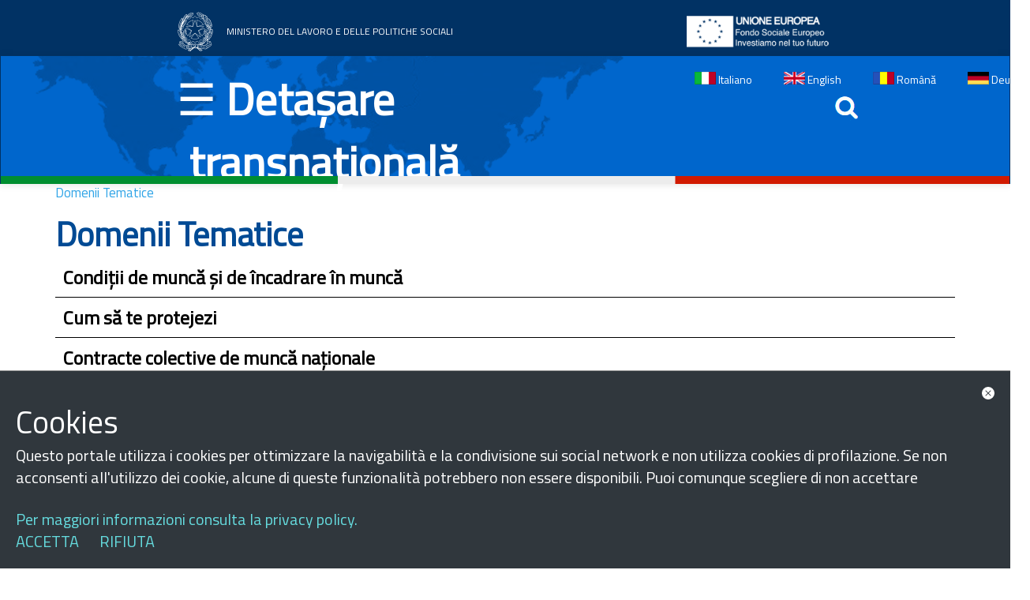

--- FILE ---
content_type: text/html; charset=utf-8
request_url: https://distaccoue.lavoro.gov.it/ro-ro/Domenii-Tematice
body_size: 9680
content:
<!DOCTYPE HTML PUBLIC "-//W3C//DTD HTML 4.0 Transitional//EN">
<html  lang="ro-RO">
<head id="Head"><meta content="text/html; charset=UTF-8" http-equiv="Content-Type" /><title>
	Domenii Tematice
</title><meta id="MetaDescription" name="description" content="Elenco aree tematiche" /><meta id="MetaRobots" name="robots" content="INDEX, FOLLOW" /><link href="/Resources/Shared/stylesheets/dnndefault/7.0.0/default.css?cdv=119" type="text/css" rel="stylesheet"/><link href="/Portals/_default/skins/portaleskin/css/bootstrap.min.css?cdv=119" type="text/css" rel="stylesheet"/><link href="/Portals/_default/skins/portaleskin/skin.css?cdv=119" type="text/css" rel="stylesheet"/><script src="/Resources/libraries/jQuery/03_05_01/jquery.js?cdv=119" type="text/javascript"></script><script src="/Resources/libraries/jQuery-Migrate/03_04_00/jquery-migrate.js?cdv=119" type="text/javascript"></script><script src="/Resources/libraries/jQuery-UI/01_13_02/jquery-ui.min.js?cdv=119" type="text/javascript"></script><meta name="viewport" content="width=device-width,initial-scale=1" /></head>
<body id="Body">

    <form method="post" action="/ro-ro/Domenii-Tematice" id="Form" enctype="multipart/form-data">
<div class="aspNetHidden">
<input type="hidden" name="__EVENTTARGET" id="__EVENTTARGET" value="" />
<input type="hidden" name="__EVENTARGUMENT" id="__EVENTARGUMENT" value="" />
<input type="hidden" name="__VIEWSTATE" id="__VIEWSTATE" value="7aVr3s5KJBwTLrGazsGMZD+uu/zo4kbNX7OP+866jP/PAdfwvkPBGTjstbJ2a4IAruwARWr1keMLSTpJ1tyNznB/hpIRcI0GbQigjSvvSAqk10c0mur8h8qXRXYtxhV/qvwDIk6zX+wiOCJ8PrbDWG8pASd6Xbej2SQb/Rs0m0v4UdGe7bw5OQrSlN5qvGNdg53gFLK0Vc86dYynxLNLSba3H8A+Ftwf5EV7mUgYDLPjDXPoNQ360VbdwzZ+wHuNmqvhAK3Gga024exq+9ji2zzEedMAlToWcVi8RJMxYWFF1tdZvuBY3iEmtdQ=" />
</div>

<script type="text/javascript">
//<![CDATA[
var theForm = document.forms['Form'];
if (!theForm) {
    theForm = document.Form;
}
function __doPostBack(eventTarget, eventArgument) {
    if (!theForm.onsubmit || (theForm.onsubmit() != false)) {
        theForm.__EVENTTARGET.value = eventTarget;
        theForm.__EVENTARGUMENT.value = eventArgument;
        theForm.submit();
    }
}
//]]>
</script>


<script src="/WebResource.axd?d=pynGkmcFUV0mfibq28SPQjqE3uDjyMQKxGpb3bbqLAthZaBTgPcn_XT9ijk1&amp;t=638942282805310136" type="text/javascript"></script>


<script type="text/javascript">
//<![CDATA[
var __cultureInfo = {"name":"ro-RO","numberFormat":{"CurrencyDecimalDigits":2,"CurrencyDecimalSeparator":",","IsReadOnly":false,"CurrencyGroupSizes":[3],"NumberGroupSizes":[3],"PercentGroupSizes":[3],"CurrencyGroupSeparator":".","CurrencySymbol":"RON","NaNSymbol":"NaN","CurrencyNegativePattern":8,"NumberNegativePattern":1,"PercentPositivePattern":0,"PercentNegativePattern":0,"NegativeInfinitySymbol":"-∞","NegativeSign":"-","NumberDecimalDigits":2,"NumberDecimalSeparator":",","NumberGroupSeparator":".","CurrencyPositivePattern":3,"PositiveInfinitySymbol":"∞","PositiveSign":"+","PercentDecimalDigits":2,"PercentDecimalSeparator":",","PercentGroupSeparator":".","PercentSymbol":"%","PerMilleSymbol":"‰","NativeDigits":["0","1","2","3","4","5","6","7","8","9"],"DigitSubstitution":1},"dateTimeFormat":{"AMDesignator":"a.m.","Calendar":{"MinSupportedDateTime":"\/Date(-62135596800000)\/","MaxSupportedDateTime":"\/Date(253402297199999)\/","AlgorithmType":1,"CalendarType":1,"Eras":[1],"TwoDigitYearMax":2029,"IsReadOnly":false},"DateSeparator":".","FirstDayOfWeek":1,"CalendarWeekRule":0,"FullDateTimePattern":"dddd, d MMMM yyyy HH:mm:ss","LongDatePattern":"dddd, d MMMM yyyy","LongTimePattern":"HH:mm:ss","MonthDayPattern":"d MMMM","PMDesignator":"p.m.","RFC1123Pattern":"ddd, dd MMM yyyy HH\u0027:\u0027mm\u0027:\u0027ss \u0027GMT\u0027","ShortDatePattern":"dd.MM.yyyy","ShortTimePattern":"HH:mm","SortableDateTimePattern":"yyyy\u0027-\u0027MM\u0027-\u0027dd\u0027T\u0027HH\u0027:\u0027mm\u0027:\u0027ss","TimeSeparator":":","UniversalSortableDateTimePattern":"yyyy\u0027-\u0027MM\u0027-\u0027dd HH\u0027:\u0027mm\u0027:\u0027ss\u0027Z\u0027","YearMonthPattern":"MMMM yyyy","AbbreviatedDayNames":["dum.","lun.","mar.","mie.","joi","vin.","sâm."],"ShortestDayNames":["du.","lu.","ma.","mi.","jo.","vi.","sâ."],"DayNames":["duminică","luni","marți","miercuri","joi","vineri","sâmbătă"],"AbbreviatedMonthNames":["ian.","feb.","mar.","apr.","mai","iun.","iul.","aug.","sept.","oct.","nov.","dec.",""],"MonthNames":["ianuarie","februarie","martie","aprilie","mai","iunie","iulie","august","septembrie","octombrie","noiembrie","decembrie",""],"IsReadOnly":false,"NativeCalendarName":"calendar gregorian","AbbreviatedMonthGenitiveNames":["ian.","feb.","mar.","apr.","mai","iun.","iul.","aug.","sept.","oct.","nov.","dec.",""],"MonthGenitiveNames":["ianuarie","februarie","martie","aprilie","mai","iunie","iulie","august","septembrie","octombrie","noiembrie","decembrie",""]},"eras":[1,"d.Hr.",null,0]};//]]>
</script>

<script src="/ScriptResource.axd?d=NJmAwtEo3IrBPIeniPpfqzpg-YRsSnPEnq_3UD3DQcLcX8JqKrMCaaogkKLzW224irsDipSVAfopeeV-eBezBRv2Lb40KGovxTkrsmTJ-eiQp6HxkKfqr_24df0YWfYHbr3qwg2&amp;t=32e5dfca" type="text/javascript"></script>
<script src="/ScriptResource.axd?d=dwY9oWetJoIg-RcxFvB9TfNWyW17N4C6CZBPYx9C7V_jbVsqryUcY9PiPXs7zqWLmUR77coS6XwxZWDK9juLVUJ0qc-0iPEVsuLY4-xROk_z5U3BOWcva_KqSPMWd8Hi5bKJzJtcUQI_KV_-0&amp;t=32e5dfca" type="text/javascript"></script>
<div class="aspNetHidden">

	<input type="hidden" name="__VIEWSTATEGENERATOR" id="__VIEWSTATEGENERATOR" value="CA0B0334" />
	<input type="hidden" name="__VIEWSTATEENCRYPTED" id="__VIEWSTATEENCRYPTED" value="" />
	<input type="hidden" name="__EVENTVALIDATION" id="__EVENTVALIDATION" value="Gn0w8Na9YHxJss0x7eNF3HbV4jLqoHLF8lfNEY1GcX5P9HAMtYicWKOsaXJtKJ5xUMuB0tcQeMHwcu7a5+xuQNoamt8WcZxrOLeMwoIsFdZQ7fQ1" />
</div><script src="/Portals/_default/skins/portaleskin/js/bootstrap.min.js?cdv=119" type="text/javascript"></script><script src="/js/dnn.modalpopup.js?cdv=119" type="text/javascript"></script><script src="/Resources/Shared/Scripts/jquery/jquery.hoverIntent.min.js?cdv=119" type="text/javascript"></script><script src="/Portals/_default/skins/portaleskin/js/jquery.blueimp-gallery.min.js?cdv=119" type="text/javascript"></script><script src="/js/dnncore.js?cdv=119" type="text/javascript"></script>
<script type="text/javascript">
//<![CDATA[
Sys.WebForms.PageRequestManager._initialize('ScriptManager', 'Form', [], [], [], 90, '');
//]]>
</script>

        
        
        


<!--CDF(Javascript|/Portals/_default/skins/portaleskin/js/bootstrap.min.js?cdv=119|DnnBodyProvider|10)-->
<!--CDF(Css|/Portals/_default/skins/portaleskin/css/bootstrap.min.css?cdv=119|DnnPageHeaderProvider|14)-->
<!--CDF(Javascript|/Portals/_default/skins/portaleskin/js/jquery.blueimp-gallery.min.js?cdv=119|DnnBodyProvider|100)-->

<!-- Matomo -->
<script type="text/javascript">
    var _paq = window._paq = window._paq || [];
    /* tracker methods like "setCustomDimension" should be called before "trackPageView" */
    _paq.push(['trackPageView']);
    _paq.push(['enableLinkTracking']);
    (function () {
        var u = "https://ingestion.webanalytics.italia.it/";
        _paq.push(['setTrackerUrl', u + 'matomo.php']);
        _paq.push(['setSiteId', 'kJ3ZZ9K3Ly']);
        var d = document, g = d.createElement('script'), s = d.getElementsByTagName('script')[0];
        g.type = 'text/javascript'; g.async = true; g.src = u + 'matomo.js'; s.parentNode.insertBefore(g, s);
    })();
</script>
<!-- End Matomo Code -->

<script>

    var openMenu = false;
    function openNav() {
        document.getElementById("mySidenav").style.width = "350px";
    }

    function closeNav() {
        document.getElementById("mySidenav").style.width = "0";
    }

    function toggleNav() {
        if (openMenu) {
            document.getElementById("mySidenav").style.width = "0px";
        } else {
            document.getElementById("mySidenav").style.width = "350px";
        }

        openMenu = !openMenu;
    }
    // Cookies

    function showPopUpPrivacy() {
        $('#modalCookies').show();
    }

    function hidePopUpPrivacy() {
        $('#modalCookies').hide();
    }

    function nascondiBoxCookies() {
        $(".box-cookies").slideUp("slow");
    }

    $(document).ready(function () {
        hidePopUpPrivacy();
    });

    (function () { // cookie function
        function createCookie(name, value, days) {
            var expires;
            if (days) {
                var date = new Date();
                date.setTime(date.getTime() + (days * 24 * 60 * 60 * 1000));
                expires = "; expires=" + date.toGMTString();
            } else {
                expires = "";
            }
            document.cookie = escape(name) + "=" + escape(value) + expires + "; path=/";
        }

        function readCookie(name) {
            var nameEQ = escape(name) + "=";
            var ca = document.cookie.split(';');
            for (var i = 0; i < ca.length; i++) {
                var c = ca[i];
                while (c.charAt(0) === ' ') c = c.substring(1, c.length);
                if (c.indexOf(nameEQ) === 0) return unescape(c.substring(nameEQ.length, c.length));
            }
            return null;
        }

        function isBrowserDeprecato() {
            // https://stackoverflow.com/questions/65259661/detecting-edge-legacy-browser-not-edge-chromium

            // Internet Explorer 6-11
            var isIE = /*@cc_on!@*/false || !!document.documentMode;

            // Edge Legacy
            //// It's Edg in Edge Chromium user agent and Edge in Edge Legacy user agent. So you only need to use Edge to detect Edge Legacy
            var isEdgeLegacy = navigator.userAgent.indexOf("Edge/") > -1;

            return isEdgeLegacy || isIE;
        }

        function eraseCookie(name) {
            createCookie(name, "", -1);
        }
        // create and remove
        jQuery(document).ready(function ($) {

            document.title = 'Home Page | Distacco transnazionale';

            // Cookies
            $(".cookieCloseRifiuta").click(function () {
                $(".box-cookies").detach();
            });
            $(".cookieClose").click(function () {
                $(".box-cookies").detach();
                createCookie('CookieAccettati', true, 7);
            });
            var isCookieAccettati = readCookie('CookieAccettati');
            if (isCookieAccettati == 'true') {
                $(".box-cookies").detach();
            } else {
                $(".box-cookies").show();
            }

            $(".btnChiudiBoxCookies").click(function () {
                nascondiBoxCookies();
            });
        });
    })();
</script>

<link rel="stylesheet" href='/Styles/customPortale.css' />
<link href="https://fonts.googleapis.com/css2?family=Titillium+Web&display=swap" rel="stylesheet">

<div id="mySidenav" class="menu_sidenav">
    <a href="javascript:void(0)" class="menu_closebtn" onclick="closeNav()">&times;</a>

    <div onclick="toggleNav();">
        <a class="menu_option" href="https://distaccoue.lavoro.gov.it/ro-ro/">Acasă</a>
        <a class="menu_option" href="https://distaccoue.lavoro.gov.it/ro-ro/Domenii-Tematice">Domenii&nbsp;Tematice</a>
        <a class="menu_option" href="https://distaccoue.lavoro.gov.it/ro-ro/Noutăți">Noutăți</a>
        <a class="menu_option" href="https://distaccoue.lavoro.gov.it/ro-ro/Documentație">Documentație</a>
        <a class="menu_option" href="https://europa.eu/youreurope/citizens/work/work-abroad/posted-workers/index_it.htm" target="_blank">Țări&nbsp;UE</a>
    </div>

    <br /><br />

    <div class="hide-widescreen">
        <div align="center">
            <div class="language">
                <div class="language-object" >

    <img src="/images/Flags/it-IT.gif" alt="Italiano" border="0" /><a href="https://distaccoue.lavoro.gov.it/it-it/Aree-Tematiche" class="Language" title="Italiano"><span style="width:auto;font-size:16px !important;color:black !important"> Italiano</span></a>    <img src="/images/Flags/en-GB.gif" alt="English" border="0" /><a href="https://distaccoue.lavoro.gov.it/en-gb/Thematic-Areas" class="Language" title="English"><span style="width:auto;font-size:16px !important;color:black !important;"> English</span></a>    <img src="/images/Flags/ro-RO.gif" alt="Română" border="0" /><a href="https://distaccoue.lavoro.gov.it/ro-ro/Domenii-Tematice" class="Language" title="Română"><span style="width:auto;font-size:16px !important;color:black !important;"> Română</span></a>    <img src="/images/Flags/de-DE.gif" alt="Deutsch" border="0" /><a href="https://distaccoue.lavoro.gov.it/de-de/Themenbereiche" class="Language" title="Deutsch"><span style="width:auto;font-size:16px !important;color:black !important;"> Deutsch</span></a>
</div>
            </div>
            <div class="searchBox">
                <a class="" href="https://distaccoue.lavoro.gov.it/ro-ro/Caută"><img src="/Styles/img/search.png" alt="Cerca" /></a>
            </div>
        </div>
    </div>
</div>
<div style="width: 100%; background-color: #013264; color: #fff;padding: 10px;">
    <div class="row">
        <div class="col-lg-2 col-sm-12"></div>
        <div class="col-lg-6 col-sm-6 politicheSociali">
            <a href="https://www.lavoro.gov.it/Pagine/default.aspx" target="_blank"><img src='/Styles/img/logo_45x50.png' alt="Logo ministero" /></a>

            <a href="https://www.lavoro.gov.it/Pagine/default.aspx" target="_blank"><span class="titoloNavBar">MINISTERO DEL LAVORO E DELLE POLITICHE SOCIALI</span></a>
        </div>
        <div class="col-lg-2 col-sm-6" style="top: 10px;">
            <a href="https://europa.eu/" target="_blank"><img src='/Styles/img/logo-ue.png' id="logoUE" alt="Logo UE" height="40" /></a>
        </div>
        <div class="col-lg-2 col-sm-12"></div>
    </div>
    <div style="margin-left: 200px;">
    </div>
    <div style="position: relative; float: right; margin-right: 50px;">
    </div>
</div>
<div>
    <div class="navbar navbar-default" role="navigation" style="background-color: #0066cc;">
        <div class="container col-lg-12 col-sm-12">
            <div class="col-lg-2 col-sm-12"></div>
            <div class="navbar-header col-lg-6 col-sm-12">
                
                
                <div style="position:relative; top:15px;">  
                <span class="logo">
                    <span style="cursor: pointer;" onclick="toggleNav()" >&#9776;</span>
                    <span><strong>Detașare transnațională</strong></span>
                </span>
                </div>
                
                            <div class="navbar-collapse collapse">
                    <div class="row">
                        <div class="col-sm-5" style="top: 30px;">
                            
                        
                        </div>
                        <div class="col-sm-3" style="top: 35px">
                            
                        
                        </div>
                        <div class="col-sm-4">
                            
                        </div>
                    </div>
                </div>
                <!--/.nav-collapse -->
            </div>    
            <div class="hidden-xs col-lg-4 col-sm-12" style="position:relative; display:inline-block; float: none;top:20px;">
                    <div class="language" style="position: relative; left: -23px;">
                        <div class="language-object" >

    <img src="/images/Flags/it-IT.gif" alt="Italiano" border="0" /><a href="https://distaccoue.lavoro.gov.it/it-it/Aree-Tematiche" class="Language" title="Italiano"><span style="color:white !important;"> Italiano</span></a>    <img src="/images/Flags/en-GB.gif" alt="English" border="0" /><a href="https://distaccoue.lavoro.gov.it/en-gb/Thematic-Areas" class="Language" title="English"><span style="color:white !important;"> English</span></a>    <img src="/images/Flags/ro-RO.gif" alt="Română" border="0" /><a href="https://distaccoue.lavoro.gov.it/ro-ro/Domenii-Tematice" class="Language" title="Română"><span style="color:white !important;"> Română</span></a>    <img src="/images/Flags/de-DE.gif" alt="Deutsch" border="0" /><a href="https://distaccoue.lavoro.gov.it/de-de/Themenbereiche" class="Language" title="Deutsch"><span style="color:white !important;"> Deutsch</span></a>
</div>
                    </div>
                    <div class="searchBox">
                        <a  class="" href="https://distaccoue.lavoro.gov.it/ro-ro/Caută"><img src="/Styles/img/search.png" alt="Cerca" /></a>
                    </div>
                </div>
        </div>
        <div class="bandiera-header"></div>
    </div>
</div>

<div class="container">
    <span id="dnn_dnnBreadcrumb_lblBreadCrumb" itemprop="breadcrumb" itemscope="" itemtype="https://schema.org/breadcrumb"><span itemscope itemtype="http://schema.org/BreadcrumbList"><span itemprop="itemListElement" itemscope itemtype="http://schema.org/ListItem"><a href="https://distaccoue.lavoro.gov.it/ro-ro/Domenii-Tematice" class="SkinObject" itemprop="item"><span itemprop="name">Domenii Tematice</span></a><meta itemprop="position" content="1" /></span></span></span>
    <div id="Content" class="row" style="min-height:50vh">
        <div id="dnn_ContentPane" class="col-md-12"><div class="DnnModule DnnModule-ETTListaAreeTematiche DnnModule-655"><a name="655"></a>
<div class="ContainerWrapper">
    <div class="dnnClear">       
        <div id="dnn_ctr655_ContentPane" class="ContainerPane"><!-- Start_Module_655 --><div id="dnn_ctr655_ModuleContent" class="DNNModuleContent ModETTListaAreeTematicheC">
	

<link rel="Stylesheet" href='/DesktopModules/ETT/ListaAreeTematiche/ListaAreeTematiche.css' />

<div class="TopContainer">
    <div>
        <span style="text-align:left !important" class="titolo blu">Domenii Tematice</span>
    </div>

    
    <div class="areaBox">
        <a href="https://distaccoue.lavoro.gov.it/ro-ro/Domenii-Tematice/Detaliu-zona-tematică/id/1/Condiii-de-munc-i-de-ncadrare-n-munc"><span class="linkAreaTematica">Condiții de muncă și de încadrare în muncă</span></a>
    </div>
    
    <div class="areaBox">
        <a href="https://distaccoue.lavoro.gov.it/ro-ro/Domenii-Tematice/Detaliu-zona-tematică/id/2/Cum-s-te-protejezi"><span class="linkAreaTematica">Cum să te protejezi</span></a>
    </div>
    
    <div class="areaBox">
        <a href="https://distaccoue.lavoro.gov.it/ro-ro/Domenii-Tematice/Detaliu-zona-tematică/id/3/Contracte-colective-de-munc-naionale"><span class="linkAreaTematica">Contracte colective de muncă naționale</span></a>
    </div>
    
    <div class="areaBox">
        <a href="https://distaccoue.lavoro.gov.it/ro-ro/Domenii-Tematice/Detaliu-zona-tematică/id/7/Sistemul-IMI"><span class="linkAreaTematica">Sistemul IMI</span></a>
    </div>
    
    <div class="areaBox">
        <a href="https://distaccoue.lavoro.gov.it/ro-ro/Domenii-Tematice/Detaliu-zona-tematică/id/8/Obligaiile-ntreprinderilor"><span class="linkAreaTematica">Obligațiile întreprinderilor</span></a>
    </div>
    
    <div class="areaBox">
        <a href="https://distaccoue.lavoro.gov.it/ro-ro/Domenii-Tematice/Detaliu-zona-tematică/id/11/Directiva-UE-2018957"><span class="linkAreaTematica">Directiva (UE) 2018/957</span></a>
    </div>
    
    <div class="areaBox">
        <a href="https://distaccoue.lavoro.gov.it/ro-ro/Domenii-Tematice/Detaliu-zona-tematică/id/12/Notificarea-obligatorie"><span class="linkAreaTematica">Notificarea obligatorie</span></a>
    </div>
    
    <div class="areaBox">
        <a href="https://distaccoue.lavoro.gov.it/ro-ro/Domenii-Tematice/Detaliu-zona-tematică/id/13/Observatorul"><span class="linkAreaTematica">Observatorul</span></a>
    </div>
    
    <div class="areaBox">
        <a href="https://distaccoue.lavoro.gov.it/ro-ro/Domenii-Tematice/Detaliu-zona-tematică/id/14/Cui-s-v-adresai"><span class="linkAreaTematica">Cui să vă adresați</span></a>
    </div>
     
</div>




</div><!-- End_Module_655 --></div>
    </div>
</div>

</div><div class="DnnModule DnnModule-ETTListaAreeTematiche DnnModule-656"><a name="656"></a>
<div class="ContainerWrapper">
    <div class="dnnClear">       
        <div id="dnn_ctr656_ContentPane" class="ContainerPane"><!-- Start_Module_656 --><div id="dnn_ctr656_ModuleContent" class="DNNModuleContent ModETTListaAreeTematicheC">
	

<link rel="Stylesheet" href='/DesktopModules/ETT/ListaAreeTematiche/ListaAreeTematiche.css' />

<div class="TopContainer">
    <div>
        <span style="text-align:left !important" class="titolo blu">Domenii Tematice</span>
    </div>

    
    <div class="areaBox">
        <a href="https://distaccoue.lavoro.gov.it/ro-ro/Domenii-Tematice/Detaliu-zona-tematică/id/1/Condiii-de-munc-i-de-ncadrare-n-munc"><span class="linkAreaTematica">Condiții de muncă și de încadrare în muncă</span></a>
    </div>
    
    <div class="areaBox">
        <a href="https://distaccoue.lavoro.gov.it/ro-ro/Domenii-Tematice/Detaliu-zona-tematică/id/2/Cum-s-te-protejezi"><span class="linkAreaTematica">Cum să te protejezi</span></a>
    </div>
    
    <div class="areaBox">
        <a href="https://distaccoue.lavoro.gov.it/ro-ro/Domenii-Tematice/Detaliu-zona-tematică/id/3/Contracte-colective-de-munc-naionale"><span class="linkAreaTematica">Contracte colective de muncă naționale</span></a>
    </div>
    
    <div class="areaBox">
        <a href="https://distaccoue.lavoro.gov.it/ro-ro/Domenii-Tematice/Detaliu-zona-tematică/id/7/Sistemul-IMI"><span class="linkAreaTematica">Sistemul IMI</span></a>
    </div>
    
    <div class="areaBox">
        <a href="https://distaccoue.lavoro.gov.it/ro-ro/Domenii-Tematice/Detaliu-zona-tematică/id/8/Obligaiile-ntreprinderilor"><span class="linkAreaTematica">Obligațiile întreprinderilor</span></a>
    </div>
    
    <div class="areaBox">
        <a href="https://distaccoue.lavoro.gov.it/ro-ro/Domenii-Tematice/Detaliu-zona-tematică/id/11/Directiva-UE-2018957"><span class="linkAreaTematica">Directiva (UE) 2018/957</span></a>
    </div>
    
    <div class="areaBox">
        <a href="https://distaccoue.lavoro.gov.it/ro-ro/Domenii-Tematice/Detaliu-zona-tematică/id/12/Notificarea-obligatorie"><span class="linkAreaTematica">Notificarea obligatorie</span></a>
    </div>
    
    <div class="areaBox">
        <a href="https://distaccoue.lavoro.gov.it/ro-ro/Domenii-Tematice/Detaliu-zona-tematică/id/13/Observatorul"><span class="linkAreaTematica">Observatorul</span></a>
    </div>
    
    <div class="areaBox">
        <a href="https://distaccoue.lavoro.gov.it/ro-ro/Domenii-Tematice/Detaliu-zona-tematică/id/14/Cui-s-v-adresai"><span class="linkAreaTematica">Cui să vă adresați</span></a>
    </div>
     
</div>




</div><!-- End_Module_656 --></div>
    </div>
</div>

</div></div>
    </div>
</div>

<br />
<br />
<br />

<!-- OLD FOOTER -->


<!-- Cookies -->
 
<div class="box-cookies" style="display:none">
    <div class="row">
        <div class="col-sm-12 bcol-md-12 col-lg-12 pull-right" align="right">
            <span class="btnChiudiBoxCookies">
                <svg xmlns="http://www.w3.org/2000/svg" width="16" height="16" fill="currentColor" class="bi bi-x-circle-fill" viewBox="0 0 16 16">
                  <path d="M16 8A8 8 0 1 1 0 8a8 8 0 0 1 16 0zM5.354 4.646a.5.5 0 1 0-.708.708L7.293 8l-2.647 2.646a.5.5 0 0 0 .708.708L8 8.707l2.646 2.647a.5.5 0 0 0 .708-.708L8.707 8l2.647-2.646a.5.5 0 0 0-.708-.708L8 7.293 5.354 4.646z"/>
                </svg>
            </span>
        </div>
    </div>
    <div class="row">
        <div class="col-sm-12 col-md-12 col-lg-12">
            <span class="titolo-lg bianco">Cookies</span>
        </div>
    </div>
    <div class="row">
        <div class="col-sm-12 col-md-12 col-lg-12">
            <span class="titolo-sm bianco">Questo portale utilizza i cookies per ottimizzare la navigabilit&agrave; e la condivisione sui social network e non utilizza cookies di profilazione. Se non acconsenti all'utilizzo dei cookie, alcune di queste funzionalit&agrave; potrebbero non essere disponibili. Puoi comunque scegliere di non accettare</span>
        </div>
    </div>
    <br />
    <div class="row">
        <div class="col-sm-12 col-md-12 col-lg-12">
            <a href="https://www.lavoro.gov.it/Pagine/Privacy.aspx" target="_blank">
                <span class="titolo-sm aquaLink">Per maggiori informazioni consulta la privacy policy.</span>
            </a>
        </div>
    </div>
    <div class="row">
        <div class="col-sm-1 col-md-1 col-lg-1">
            <a href="javascript:void(0);" class="cookieClose"><span class="titolo-sm footer-link">ACCETTA</span></a>
        </div>
        <div class="col-sm-9 col-md-9 col-lg-9">
            <a href="javascript:void(0);" class="cookieCloseRifiuta"><span class="titolo-sm footer-link">RIFIUTA</span></a>
        </div>
    </div>
</div>

<div class="FooterPage container">
    <div class="row">
        <div class="col-md-1"></div>
        <div class="col-md-4">
            <div style="margin-top: 5px;">
                                <a href="https://www.lavoro.gov.it/Pagine/default.aspx" target="_blank">
                                    <img alt="Logo ministero del lavoro" src="/Styles/img/ML-Horizontal-White.png" class="imgMinisteroLavoro" title="Ministero del Lavoro e delle Politiche Sociali" />
                                </a>
            </div>
        </div>
        <div class="col-md-3"></div>
        <div class="col-md-4" style="top:30px">

            <div id="dnn_ContentSocial">
            <div class="DnnModule DnnModule-ETTSocialMedia DnnModule-667"><a name="667"></a>
<div class="ContainerWrapper">
    <div class="dnnClear">       
        <div id="dnn_ctr667_ContentPane" class="ContainerPane"><!-- Start_Module_667 --><div id="dnn_ctr667_ModuleContent" class="DNNModuleContent ModETTSocialMediaC">
	

<div class="TopContainer">
    <div id="dnn_ctr667_View_DivSocial" style="margin-top: -30px; margin-left: 0px">
        <h2><span class="seguici-footer" ><strong>Urmăriți-ne pe</strong></span></h2>
        <span class="icona-social-footer">

            
                <a href="http://twitter.com/MinLavoro" target="_blank">
                    <img src="/Styles/img/Social/twitter.png" alt="twitter" title="Seguici su Twitter" />
                </a>
            
                <a href="http://www.linkedin.com/company/ministero-del-lavoro-e-delle-politiche-sociali" target="_blank">
                    <img src="/Styles/img/Social/linkedin.png" alt="linkedin" title="Seguici su Linkedin" />
                </a>
            
                <a href="https://t.me/Ministerolavoro_official" target="_blank">
                    <img src="/Styles/img/Social/telegram.png" alt="telegram" title="Seguici su Telegram" />
                </a>
            
                <a href="https://www.youtube.com/channel/UCh7bosgRHbghHHMqA2mA-fA" target="_blank">
                    <img src="/Styles/img/Social/youtube.png" alt="youtube" title="Seguici su Youtube" />
                </a>
            
                <a href="https://www.instagram.com/minlavoro/" target="_blank">
                    <img src="/Styles/img/Social/instagram.png" alt="instagram" title="Seguici su Instagram" />
                </a>
            
                <a href="https://www.facebook.com/minlavoro" target="_blank">
                    <img src="/Styles/img/Social/facebook.png" alt="facebook" title="Seguici su Facebook" />
                </a>
            </div>
</div>
<br/><br/>



</div><!-- End_Module_667 --></div>
    </div>
</div>

</div></div>
        </div>
    </div>
    <br />
    <div class="row">
        <div class="col-md-4"></div>
        <div class="col-md-4">
            
            <div class="container" style="width: 100%;display: flex;border-top: 1px solid #f5f5f5;padding: 10px;">
                <div style="text-align: center; color: #bfdbde; font-size: 15px; flex: 1"><a href="https://distaccoue.lavoro.gov.it/ro-ro/Harta-site-ului"><span style="color: #65dbde">Hartă site</span></a></div>
                
                <div style="text-align: center; color: #bfdbde; font-size: 15px; flex: 1"><a href="https://www.lavoro.gov.it/Pagine/Privacy.aspx" target="_blank"><span style="color: #65dbde">Dispoziții legale și politica de confidențialitate</span></a></div>
                <div style="text-align: center; color: #bfdbde; font-size: 15px; flex: 1"><a href="https://urponline.lavoro.gov.it/s/crea-case" target="_blank"><span style="color: #65dbde">Contacte</span></a></div>
                <div style="text-align: center; color: #bfdbde; font-size: 15px; flex: 1"><a href="https://form.agid.gov.it/view/d24e9170-9852-11f0-9004-5ffecf1cc461" target="_blank"><span style="color: #65dbde"></span></a></div>
            </div>
        </div>
        <div class="col-md-4"></div>
        
        <!-- Nel caso di contatti nel footer -->
    </div>

</div>

        <input name="ScrollTop" type="hidden" id="ScrollTop" />
        <input name="__dnnVariable" type="hidden" id="__dnnVariable" autocomplete="off" />
        
    </form>
    <!--CDF(Javascript|/js/dnncore.js?cdv=119|DnnBodyProvider|100)--><!--CDF(Javascript|/js/dnn.modalpopup.js?cdv=119|DnnBodyProvider|50)--><!--CDF(Css|/Resources/Shared/stylesheets/dnndefault/7.0.0/default.css?cdv=119|DnnPageHeaderProvider|5)--><!--CDF(Css|/Portals/_default/skins/portaleskin/skin.css?cdv=119|DnnPageHeaderProvider|15)--><!--CDF(Javascript|/Resources/Shared/Scripts/jquery/jquery.hoverIntent.min.js?cdv=119|DnnBodyProvider|55)--><!--CDF(Javascript|/Resources/libraries/jQuery-Migrate/03_04_00/jquery-migrate.js?cdv=119|DnnPageHeaderProvider|6)--><!--CDF(Javascript|/Resources/libraries/jQuery-UI/01_13_02/jquery-ui.min.js?cdv=119|DnnPageHeaderProvider|10)--><!--CDF(Javascript|/Resources/libraries/jQuery/03_05_01/jquery.js?cdv=119|DnnPageHeaderProvider|5)-->
    
</body>
</html>


--- FILE ---
content_type: text/css
request_url: https://distaccoue.lavoro.gov.it/Styles/customPortale.css
body_size: 2376
content:
/* HEADER ------------------------------------------------------------------------------------------------------------------------*/

body {
}

html, body {
    width: 100%;
    height: 100%;
    margin: 0px;
    padding: 0px;
    overflow-x: hidden;
}

.titoloNavBar {
    font-size: 12px;
    margin-left: 14px;
    color: white;
    text-decoration: none;
}

.politicheSociali {
    top: 5px;
}

.logo {
    color: #fff;
    font-size: 4em;
    margin-left: -15px;
}

.searchBox {
    text-align: right;
    font-size: 1em;
}

.newsBox {
    border-bottom: 1px solid #033c73;
}

@media (max-width: 768px) {
    .politicheSociali {
        top: 0px;
    }

    .logo {
        color: #fff;
        font-size: 4em;
        margin-left: 0px;
    }
}

@media (max-width: 425px) {
    .politicheSociali {
        top: 0px;
    }

    .logo {
        color: #fff;
        font-size: 2em;
        margin-left: -20px;
    }

    .navbar {
        min-height: 85px;
    }
    .ImgList {
        width:210%;
    }
}

.language-object {
    display: inline-flex;
    height: 16px;
}

.main-header {
    background-color: #0066CC;
    background-image: url('../Styles/img/header.png');
    position: relative;
    max-height: 150px;
    height: 150px;
    /*z-index: 1030;*/
    background-repeat: no-repeat;
    background-size: contain 100%;
}

    .main-header .navbar {
        -webkit-transition: margin-left 0.3s ease-in-out;
        -o-transition: margin-left 0.3s ease-in-out;
        transition: margin-left 0.3s ease-in-out;
        margin-bottom: 0;
        margin-left: 230px;
        border: none;
        min-height: 50px;
        border-radius: 0;
    }

.bandiera-header {
    position: fixed;
    width: 100%;
    height: 10px;
    left: 0%;
    /*top: 163px;*/

    position: absolute;
    bottom: -1px;
    background-image: url('../Styles/img/bandiera.png');
    background-size: 100% 100%;
}

.header-banner {
    background-image: url(../Styles/img/mappa.png);
    background-size: 2300px;
    background-position-y: -70px;
    margin-top: 50px;
    width: 100%;
    height: 370px;
}

.header-banner-big {
    background-image: url('../Styles/img/mappa.png');
    background-size: cover;
    /* margin-top: 50px; */
    width: 100%;
    height: 767px;
    padding-top: 15px;
}

.language img {
    margin-left: 40px;
}


@media (max-width: 1024px) {
    .language img {
        display: block;
        margin-left: 5px;
    }

    .hide-widescreen {
        display: block !important;
    }

    .largoSeMobile {
        width: 100%;
    }

    .header-banner {
        background-image: url('../Styles/img/mappa.png');
        background-size: cover;
        background-position-x: -600px;
        background-position-y: 0px;
        margin-top: 50px;
        width: 100%;
        height: 370px;
    }
}

.hide-widescreen {
    display: none;
}


/* MENU LATERALE ------------------------------------------------------------------------------------------ */
.menu_sidenav {
    height: 100%;
    width: 0;
    position: fixed;
    z-index: 1;
    top: 0;
    left: 0;
    background-color: #FFF;
    overflow-x: hidden;
    transition: 0.5s;
    padding-top: 60px;
}

    .menu_sidenav a {
        text-decoration: none;
        font-size: 1.3em;
        color: #004a94;
        display: block;
        transition: 0.3s;
    }

        .menu_sidenav a:hover {
            color: #225;
        }

    .menu_sidenav .menu_closebtn {
        position: absolute;
        top: 0;
        right: 25px;
        font-size: 36px;
        margin-left: 50px;
    }

.menu_option {
    padding: 8px 8px 8px 32px;
    /* border-top: 1px solid #EEE; */
    border: 1px solid #c9c9c9;
    background: #e9f7ff;
    margin: 5px;
}

@media screen and (max-height: 450px) {
    .menu_sidenav {
        padding-top: 15px;
    }

        .menu_sidenav a {
            font-size: 18px;
        }
}


/* -------------------------------------------------------------------------------------------------------- */

.titolo {
    text-align: center;
    font-size: 3em !important;
    font-weight: bold;
    font-family: 'Titillium Web', sans-serif;
}

.titolo-md {
    font-size: 1.8em;
}

.btn {
    font-size: 1.3em;
}

.titolo-lg {
    font-size: 40px;
}

.titolo-sm {
    font-size: 20px;
}

.blu {
    color: #004a94;
}

#dnn_dnnBreadcrumb_lblBreadCrumb {
    font-size: 1.2em;
}

body {
    font-family: 'Titillium Web', sans-serif;
}

.aquaLink {
    text-decoration: none !important;
    color: #65dbde !important;
}

    .aquaLink:hover {
        color: #87FDFF !important;
    }

.box-cookies {
    background-color: #30373D;
    color: #fff;
    border-top: 1px solid #999;
    position: fixed;
    left: 0;
    bottom: 0;
    z-index: 1000;
    padding: 0.3%;
    width: 100%;
    box-sizing: border-box;
    font-size: 18px;
    padding: 20px;
}

.btnChiudiBoxCookies:hover {
    cursor: pointer;
    transform: scale(1.1);
}

/* FOOTER ----------------------------------------------------------------------------------------------------------------------- */

/*a{
    color:#ff6a00;
    text-decoration:none;
}*/

.FooterPage {
    background-color: #212121;
    /*text-align: center;*/
    width: 100%;
    /*height:600px;*/
    margin-left: 0px;
    margin-right: 0px;
    bottom: 0px;
    transition: .5s ease all;
    padding:10px;
}

    .FooterPage img:hover {
        text-decoration: none !important;
    }

.footer-link {
    color: #65dbde !important;
}

    .footer-link:hover {
        color: #FFF !important;
        text-decoration: underline !important;
    }

.menuItem-footer a {
    color: white;
    padding-left: 15px !important;
    font-size: 1rem !important;
}

.seguici-footer {
    color: #ffffff !important;
    font-size: 0.5em !important;
}

.icona-social-footer {
    font-size: 36px;
}

.imgMinisteroLavoro {
    height: 113px;
    width: 425px
}

@media (max-width: 768px) {
    .imgMinisteroLavoro {
        max-width: 100%;
        height: auto;
    }
}

/* PAGINAZIONE -------------------------------------------------------------------------------------------------*/

.cursorePointer:hover {
    cursor: pointer;
}

.numPaginaPaginazione {
    margin-left: 20px;
    margin-right: 20px;
}

.blueLink {
    text-decoration: none !important;
    color: #0066CB !important;
}

    .blueLink:hover {
        color: #222 !important;
    }

.box-explorer {
    background: #EEE;
    padding: 20px;
    z-index: 1001;
    display: block;
    position: fixed;
    top: 50%;
    left: 50%;
    transform: translate(-50%, -50%);
    text-align: left;
    width: 50%;
    height: auto;
    border: 1px solid #AAA;
}

@media (max-width: 768px) {
    .box-explorer {
        background: #EEE;
        padding: 20px;
        z-index: 1001;
        display: block;
        position: fixed;
        top: 50%;
        left: 50%;
        transform: translate(-50%, -50%);
        text-align: left;
        width: 100%;
        height: auto;
        border: 1px solid #AAA;
    }

    .navbar-header {
        margin-left: 5px !important;
    }
}

@media (max-width: 1024px) {
    .hidden-xs {
        display: none !important;
    }
}


--- FILE ---
content_type: text/css
request_url: https://distaccoue.lavoro.gov.it/DesktopModules/ETT/ListaAreeTematiche/ListaAreeTematiche.css
body_size: 275
content:
.linkAreaTematica {
    color: #111;
    font-size: 24px;
    padding-left: 10px;

    font-weight: bold;

    color: #000;
}

.areaBox {
    width:100%;
    border-bottom: 1px solid #000;

    padding-bottom: 8px;
    padding-top: 8px;
}